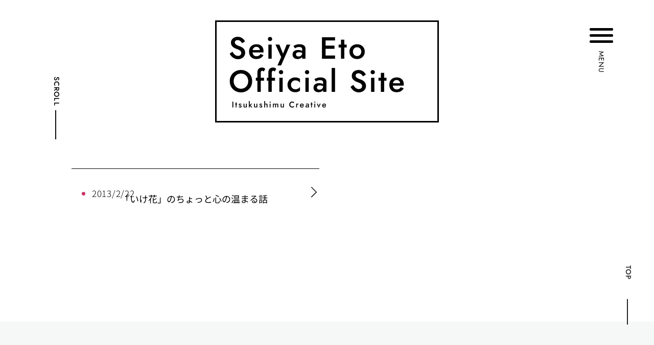

--- FILE ---
content_type: text/css
request_url: https://pocowan.com/wp-content/uploads/elementor/css/post-7367.css?ver=1745913721
body_size: 2564
content:
.elementor-7367 .elementor-element.elementor-element-a8fe3ac{padding:0px 0px 0px 0px;}.elementor-7367 .elementor-element.elementor-element-81b1fdb > .elementor-widget-wrap > .elementor-widget:not(.elementor-widget__width-auto):not(.elementor-widget__width-initial):not(:last-child):not(.elementor-absolute){margin-bottom:0px;}.elementor-widget-text-editor{font-family:var( --e-global-typography-text-font-family ), Sans-serif;font-weight:var( --e-global-typography-text-font-weight );color:var( --e-global-color-text );}.elementor-widget-text-editor.elementor-drop-cap-view-stacked .elementor-drop-cap{background-color:var( --e-global-color-primary );}.elementor-widget-text-editor.elementor-drop-cap-view-framed .elementor-drop-cap, .elementor-widget-text-editor.elementor-drop-cap-view-default .elementor-drop-cap{color:var( --e-global-color-primary );border-color:var( --e-global-color-primary );}body:not(.rtl) .elementor-7367 .elementor-element.elementor-element-7eb8dca{left:0px;}body.rtl .elementor-7367 .elementor-element.elementor-element-7eb8dca{right:0px;}.elementor-7367 .elementor-element.elementor-element-7eb8dca{top:0px;z-index:999;font-family:"Jost", Sans-serif;font-size:14px;font-weight:500;letter-spacing:1.1px;color:#000000;}.elementor-7367 .elementor-element.elementor-element-0e02459:not(.elementor-motion-effects-element-type-background), .elementor-7367 .elementor-element.elementor-element-0e02459 > .elementor-motion-effects-container > .elementor-motion-effects-layer{background-color:#FFFFFF;}.elementor-7367 .elementor-element.elementor-element-0e02459{transition:background 0.3s, border 0.3s, border-radius 0.3s, box-shadow 0.3s;padding:20px 50px 0px 50px;z-index:100;}.elementor-7367 .elementor-element.elementor-element-0e02459 > .elementor-background-overlay{transition:background 0.3s, border-radius 0.3s, opacity 0.3s;}.elementor-bc-flex-widget .elementor-7367 .elementor-element.elementor-element-3763890.elementor-column .elementor-widget-wrap{align-items:center;}.elementor-7367 .elementor-element.elementor-element-3763890.elementor-column.elementor-element[data-element_type="column"] > .elementor-widget-wrap.elementor-element-populated{align-content:center;align-items:center;}.elementor-7367 .elementor-element.elementor-element-3763890.elementor-column > .elementor-widget-wrap{justify-content:space-between;}.elementor-widget-theme-site-logo .widget-image-caption{color:var( --e-global-color-text );font-family:var( --e-global-typography-text-font-family ), Sans-serif;font-weight:var( --e-global-typography-text-font-weight );}.elementor-7367 .elementor-element.elementor-element-8715477{text-align:center;}.elementor-7367 .elementor-element.elementor-element-8715477 img{width:147px;}.elementor-7367 .elementor-element.elementor-element-47c4ffe{width:auto;max-width:auto;}body:not(.rtl) .elementor-7367 .elementor-element.elementor-element-47c4ffe{right:0px;}body.rtl .elementor-7367 .elementor-element.elementor-element-47c4ffe{left:0px;}.ha-offcanvas-content.ha-offcanvas-content-47c4ffe .ha-offcanvas-header{text-align:right;}.ha-offcanvas-content.ha-offcanvas-content-47c4ffe{width:306px;}.ha-offcanvas-content.ha-offcanvas-content-47c4ffe.ha-offcanvas-content-top, .ha-offcanvas-content.ha-offcanvas-content-47c4ffe.ha-offcanvas-content-bottom{width:100%;height:306px;}.ha-offcanvas-content-reveal.ha-offcanvas-content-47c4ffe-open.ha-offcanvas-content-left .ha-offcanvas-container,
                    .ha-offcanvas-content-push.ha-offcanvas-content-47c4ffe-open.ha-offcanvas-content-left .ha-offcanvas-container,
                    .ha-offcanvas-content-slide-along.ha-offcanvas-content-47c4ffe-open.ha-offcanvas-content-left .ha-offcanvas-container{transform:translate3d(306px, 0, 0);}.ha-offcanvas-content-reveal.ha-offcanvas-content-47c4ffe-open.ha-offcanvas-content-right .ha-offcanvas-container,
                    .ha-offcanvas-content-push.ha-offcanvas-content-47c4ffe-open.ha-offcanvas-content-right .ha-offcanvas-container,
                    .ha-offcanvas-content-slide-along.ha-offcanvas-content-47c4ffe-open.ha-offcanvas-content-right .ha-offcanvas-container{transform:translate3d(-306px, 0, 0);}.ha-offcanvas-content-reveal.ha-offcanvas-content-47c4ffe-open.ha-offcanvas-content-top .ha-offcanvas-container,
                    .ha-offcanvas-content-push.ha-offcanvas-content-47c4ffe-open.ha-offcanvas-content-top .ha-offcanvas-container,
                    .ha-offcanvas-content-slide-along.ha-offcanvas-content-47c4ffe-open.ha-offcanvas-content-top .ha-offcanvas-container{transform:translate3d(0, 306px, 0);}.ha-offcanvas-content-reveal.ha-offcanvas-content-47c4ffe-open.ha-offcanvas-content-bottom .ha-offcanvas-container,
                    .ha-offcanvas-content-push.ha-offcanvas-content-47c4ffe-open.ha-offcanvas-content-bottom .ha-offcanvas-container,
                    .ha-offcanvas-content-slide-along.ha-offcanvas-content-47c4ffe-open.ha-offcanvas-content-bottom .ha-offcanvas-container{transform:translate3d(0, -306px, 0);}.ha-offcanvas-content.ha-offcanvas-content-47c4ffe .ha-offcanvas-body{padding:0px 0px 0px 0px;}.elementor-7367 .elementor-element.elementor-element-47c4ffe .ha-offcanvas-toggle-wrap{text-align:left;}.elementor-7367 .elementor-element.elementor-element-47c4ffe .ha-hamburger-box{font-size:12pt;}.ha-offcanvas-content.ha-offcanvas-content-47c4ffe .ha-offcanvas-close-47c4ffe{font-size:35px;}.ha-offcanvas-content.ha-offcanvas-content-47c4ffe .ha-offcanvas-close-47c4ffe .ha-offcanvas-close-bar-close-title{font-family:"Jost", Sans-serif;font-size:12px;font-weight:500;letter-spacing:1.7px;}.ha-offcanvas-content.ha-offcanvas-content-47c4ffe .ha-offcanvas-close-47c4ffe .ha-offcanvas-close-bar-close-title-before{margin-left:25px;}.elementor-7367 .elementor-element.elementor-element-5eac58d:not(.elementor-motion-effects-element-type-background), .elementor-7367 .elementor-element.elementor-element-5eac58d > .elementor-motion-effects-container > .elementor-motion-effects-layer{background-color:#FFFFFF;}.elementor-7367 .elementor-element.elementor-element-5eac58d{transition:background 0.3s, border 0.3s, border-radius 0.3s, box-shadow 0.3s;}.elementor-7367 .elementor-element.elementor-element-5eac58d > .elementor-background-overlay{transition:background 0.3s, border-radius 0.3s, opacity 0.3s;}.elementor-7367 .elementor-element.elementor-element-4c3c290{width:auto;max-width:auto;top:55px;}body:not(.rtl) .elementor-7367 .elementor-element.elementor-element-4c3c290{right:80px;}body.rtl .elementor-7367 .elementor-element.elementor-element-4c3c290{left:80px;}.ha-offcanvas-content.ha-offcanvas-content-4c3c290 .ha-offcanvas-header{text-align:right;}.ha-offcanvas-content.ha-offcanvas-content-4c3c290{width:306px;}.ha-offcanvas-content.ha-offcanvas-content-4c3c290.ha-offcanvas-content-top, .ha-offcanvas-content.ha-offcanvas-content-4c3c290.ha-offcanvas-content-bottom{width:100%;height:306px;}.ha-offcanvas-content-reveal.ha-offcanvas-content-4c3c290-open.ha-offcanvas-content-left .ha-offcanvas-container,
                    .ha-offcanvas-content-push.ha-offcanvas-content-4c3c290-open.ha-offcanvas-content-left .ha-offcanvas-container,
                    .ha-offcanvas-content-slide-along.ha-offcanvas-content-4c3c290-open.ha-offcanvas-content-left .ha-offcanvas-container{transform:translate3d(306px, 0, 0);}.ha-offcanvas-content-reveal.ha-offcanvas-content-4c3c290-open.ha-offcanvas-content-right .ha-offcanvas-container,
                    .ha-offcanvas-content-push.ha-offcanvas-content-4c3c290-open.ha-offcanvas-content-right .ha-offcanvas-container,
                    .ha-offcanvas-content-slide-along.ha-offcanvas-content-4c3c290-open.ha-offcanvas-content-right .ha-offcanvas-container{transform:translate3d(-306px, 0, 0);}.ha-offcanvas-content-reveal.ha-offcanvas-content-4c3c290-open.ha-offcanvas-content-top .ha-offcanvas-container,
                    .ha-offcanvas-content-push.ha-offcanvas-content-4c3c290-open.ha-offcanvas-content-top .ha-offcanvas-container,
                    .ha-offcanvas-content-slide-along.ha-offcanvas-content-4c3c290-open.ha-offcanvas-content-top .ha-offcanvas-container{transform:translate3d(0, 306px, 0);}.ha-offcanvas-content-reveal.ha-offcanvas-content-4c3c290-open.ha-offcanvas-content-bottom .ha-offcanvas-container,
                    .ha-offcanvas-content-push.ha-offcanvas-content-4c3c290-open.ha-offcanvas-content-bottom .ha-offcanvas-container,
                    .ha-offcanvas-content-slide-along.ha-offcanvas-content-4c3c290-open.ha-offcanvas-content-bottom .ha-offcanvas-container{transform:translate3d(0, -306px, 0);}.ha-offcanvas-content.ha-offcanvas-content-4c3c290 .ha-offcanvas-body{padding:0px 0px 0px 0px;}.elementor-7367 .elementor-element.elementor-element-4c3c290 .ha-offcanvas-toggle-wrap{text-align:left;}.elementor-7367 .elementor-element.elementor-element-4c3c290 .ha-hamburger-box{font-size:12pt;}.ha-offcanvas-content.ha-offcanvas-content-4c3c290 .ha-offcanvas-close-4c3c290{font-size:28px;}.ha-offcanvas-content.ha-offcanvas-content-4c3c290 .ha-offcanvas-close-4c3c290 .ha-offcanvas-close-bar-close-title{font-family:"Jost", Sans-serif;font-size:12px;font-weight:500;letter-spacing:1.7px;}.ha-offcanvas-content.ha-offcanvas-content-4c3c290 .ha-offcanvas-close-4c3c290 .ha-offcanvas-close-bar-close-title-before{margin-left:30px;}.elementor-7367 .elementor-element.elementor-element-0c665c6{width:auto;max-width:auto;top:7px;font-family:"Jost", Sans-serif;font-size:14px;font-weight:400;letter-spacing:1px;color:#000000;}body:not(.rtl) .elementor-7367 .elementor-element.elementor-element-0c665c6{right:23px;}body.rtl .elementor-7367 .elementor-element.elementor-element-0c665c6{left:23px;}.elementor-7367 .elementor-element.elementor-element-135732d > .elementor-container{min-height:220px;}.elementor-7367 .elementor-element.elementor-element-135732d{padding:0px 0px 0px 0px;}.elementor-7367 .elementor-element.elementor-element-289f829 > .elementor-widget-wrap > .elementor-widget:not(.elementor-widget__width-auto):not(.elementor-widget__width-initial):not(:last-child):not(.elementor-absolute){margin-bottom:0px;}.elementor-7367 .elementor-element.elementor-element-8f89656{z-index:999;font-family:"Jost", Sans-serif;font-size:14px;font-weight:500;letter-spacing:1.1px;color:#000000;}.elementor-widget-image .widget-image-caption{color:var( --e-global-color-text );font-family:var( --e-global-typography-text-font-family ), Sans-serif;font-weight:var( --e-global-typography-text-font-weight );}.elementor-7367 .elementor-element.elementor-element-8d5d665 > .elementor-widget-container{margin:40px 0px 40px 0px;}.elementor-7367 .elementor-element.elementor-element-8d5d665{text-align:center;}.elementor-7367 .elementor-element.elementor-element-8d5d665 img{width:438px;}.elementor-7367 .elementor-element.elementor-element-9115a92{width:auto;max-width:auto;top:55px;}body:not(.rtl) .elementor-7367 .elementor-element.elementor-element-9115a92{right:80px;}body.rtl .elementor-7367 .elementor-element.elementor-element-9115a92{left:80px;}.ha-offcanvas-content.ha-offcanvas-content-9115a92 .ha-offcanvas-header{text-align:right;}.ha-offcanvas-content.ha-offcanvas-content-9115a92{width:306px;}.ha-offcanvas-content.ha-offcanvas-content-9115a92.ha-offcanvas-content-top, .ha-offcanvas-content.ha-offcanvas-content-9115a92.ha-offcanvas-content-bottom{width:100%;height:306px;}.ha-offcanvas-content-reveal.ha-offcanvas-content-9115a92-open.ha-offcanvas-content-left .ha-offcanvas-container,
                    .ha-offcanvas-content-push.ha-offcanvas-content-9115a92-open.ha-offcanvas-content-left .ha-offcanvas-container,
                    .ha-offcanvas-content-slide-along.ha-offcanvas-content-9115a92-open.ha-offcanvas-content-left .ha-offcanvas-container{transform:translate3d(306px, 0, 0);}.ha-offcanvas-content-reveal.ha-offcanvas-content-9115a92-open.ha-offcanvas-content-right .ha-offcanvas-container,
                    .ha-offcanvas-content-push.ha-offcanvas-content-9115a92-open.ha-offcanvas-content-right .ha-offcanvas-container,
                    .ha-offcanvas-content-slide-along.ha-offcanvas-content-9115a92-open.ha-offcanvas-content-right .ha-offcanvas-container{transform:translate3d(-306px, 0, 0);}.ha-offcanvas-content-reveal.ha-offcanvas-content-9115a92-open.ha-offcanvas-content-top .ha-offcanvas-container,
                    .ha-offcanvas-content-push.ha-offcanvas-content-9115a92-open.ha-offcanvas-content-top .ha-offcanvas-container,
                    .ha-offcanvas-content-slide-along.ha-offcanvas-content-9115a92-open.ha-offcanvas-content-top .ha-offcanvas-container{transform:translate3d(0, 306px, 0);}.ha-offcanvas-content-reveal.ha-offcanvas-content-9115a92-open.ha-offcanvas-content-bottom .ha-offcanvas-container,
                    .ha-offcanvas-content-push.ha-offcanvas-content-9115a92-open.ha-offcanvas-content-bottom .ha-offcanvas-container,
                    .ha-offcanvas-content-slide-along.ha-offcanvas-content-9115a92-open.ha-offcanvas-content-bottom .ha-offcanvas-container{transform:translate3d(0, -306px, 0);}.ha-offcanvas-content.ha-offcanvas-content-9115a92 .ha-offcanvas-body{padding:0px 0px 0px 0px;}.elementor-7367 .elementor-element.elementor-element-9115a92 .ha-offcanvas-toggle-wrap{text-align:left;}.elementor-7367 .elementor-element.elementor-element-9115a92 .ha-hamburger-box{font-size:12pt;}.ha-offcanvas-content.ha-offcanvas-content-9115a92 .ha-offcanvas-close-9115a92{font-size:28px;}.ha-offcanvas-content.ha-offcanvas-content-9115a92 .ha-offcanvas-close-9115a92 .ha-offcanvas-close-bar-close-title{font-family:"Jost", Sans-serif;font-size:12px;font-weight:500;letter-spacing:1.7px;}.ha-offcanvas-content.ha-offcanvas-content-9115a92 .ha-offcanvas-close-9115a92 .ha-offcanvas-close-bar-close-title-before{margin-left:30px;}.elementor-7367 .elementor-element.elementor-element-fb0f51c{width:auto;max-width:auto;top:100px;font-family:"Jost", Sans-serif;font-size:14px;font-weight:400;letter-spacing:1px;color:#000000;}body:not(.rtl) .elementor-7367 .elementor-element.elementor-element-fb0f51c{right:93px;}body.rtl .elementor-7367 .elementor-element.elementor-element-fb0f51c{left:93px;}@media(max-width:1024px){.elementor-7367 .elementor-element.elementor-element-8d5d665 img{width:330px;}}@media(max-width:767px){.elementor-7367 .elementor-element.elementor-element-a8fe3ac{margin-top:0px;margin-bottom:0px;}.elementor-7367 .elementor-element.elementor-element-8715477 img{width:157px;}.elementor-7367 .elementor-element.elementor-element-4affe2c > .elementor-widget-container{margin:30px 0px 10px 0px;}.elementor-7367 .elementor-element.elementor-element-4affe2c{text-align:center;}.elementor-7367 .elementor-element.elementor-element-4affe2c img{width:157px;}body:not(.rtl) .elementor-7367 .elementor-element.elementor-element-4c3c290{right:10px;}body.rtl .elementor-7367 .elementor-element.elementor-element-4c3c290{left:10px;}.elementor-7367 .elementor-element.elementor-element-4c3c290{top:20px;}.ha-offcanvas-content.ha-offcanvas-content-4c3c290 .ha-offcanvas-close-4c3c290 .ha-offcanvas-close-bar-close-title-before{margin-left:0px;}body:not(.rtl) .elementor-7367 .elementor-element.elementor-element-0c665c6{right:18px;}body.rtl .elementor-7367 .elementor-element.elementor-element-0c665c6{left:18px;}.elementor-7367 .elementor-element.elementor-element-0c665c6{top:60px;z-index:999;}.elementor-7367 .elementor-element.elementor-element-8d5d665 > .elementor-widget-container{margin:15px 0px 0px 0px;}.elementor-7367 .elementor-element.elementor-element-8d5d665{text-align:center;}.elementor-7367 .elementor-element.elementor-element-8d5d665 img{width:207px;}}/* Start custom CSS for text-editor, class: .elementor-element-7eb8dca *//*====== 9-1-1 縦線が動いてスクロールを促す =======*/

/*スクロールダウン全体の場所*/
@media(max-width:750px){
.scrolldown1{
    /*描画位置※位置は適宜調整してください*/
	position:absolute;
	top:120px;
	left:15px;
    /*全体の高さ*/
	height:50px;
	writing-mode: vertical-rl;
}

/*Scrollテキストの描写*/
.scrolldown1 span{
    /*描画位置*/
	position: absolute;
	left:0px;
	top: 0px;
    /*テキストの形状*/
	font-size: 1rem;
	letter-spacing: 0.05em;
}
/* 線の描写 */
.scrolldown1::after{
	content: "";
    /*描画位置*/
	position: absolute;
	left:8px;
    /*線の形状*/
	width: 2px;
	height: 50px;
	background: #000;
    /*線の動2秒かけて動く。永遠にループ*/
	animation: pathmove 2s ease-in-out infinite;
	opacity:0;
}
}
/*高さ・位置・透過が変化して線が上から下に動く*/
@keyframes pathmove{
	0%{
		height:0px;
		top:60px;
		opacity: 0;
	}
	30%{
		height:60px;
		opacity: 1;
	}
	100%{
		height:50px;
		top:100px;
		opacity: 0;
	}
}/* End custom CSS */
/* Start custom CSS for ha-off-canvas, class: .elementor-element-47c4ffe */.ha-offcanvas-close-bar-close-title {
    writing-mode: vertical-rl;
    position: relative;
    top: 70px;
    right: 50px;
}

.ha-hamburger-inner, .ha-hamburger-inner::after, .ha-hamburger-inner::before {
    height: 0.15em;
}

.ha-offcanvas-body {
    margin-top: -50px;
}

@media(max-width:750px){
.ha-offcanvas-close-bar-close-title {
    writing-mode: vertical-rl;
    position: relative;
    top: 50px;
    right: 20px;
}
.ha-offcanvas-content .ha-offcanvas-close {
    right:-20px;
}
}/* End custom CSS */
/* Start custom CSS for ha-off-canvas, class: .elementor-element-4c3c290 */.ha-offcanvas-close-bar-close-title {
    writing-mode: vertical-rl;
    position: relative;
    top: 70px;
    right: 50px;
}

.ha-hamburger-inner, .ha-hamburger-inner::after, .ha-hamburger-inner::before {
    height: 0.15em;
}

.ha-offcanvas-body {
    margin-top: -50px;
}

@media(max-width:750px){
.ha-offcanvas-close-bar-close-title {
    writing-mode: vertical-rl;
    position: relative;
    top: 50px;
    right: 20px;
}
.ha-offcanvas-content .ha-offcanvas-close {
    right:-20px;
}
}/* End custom CSS */
/* Start custom CSS for text-editor, class: .elementor-element-0c665c6 */.vertical-writing{
writing-mode: vertical-lr;
-ms-writing-mode: tb-lr;
-webkit-writing-mode: vertical-lr;
}/* End custom CSS */
/* Start custom CSS for text-editor, class: .elementor-element-8f89656 *//*====== 9-1-1 縦線が動いてスクロールを促す =======*/

/*スクロールダウン全体の場所*/
@media(min-width:750px){
.scrolldown1{
    /*描画位置※位置は適宜調整してください*/
	position:absolute;
	top:150px;
	left:100px;
    /*全体の高さ*/
	height:50px;
	writing-mode: vertical-rl;
}

/*Scrollテキストの描写*/
.scrolldown1 span{
    /*描画位置*/
	position: absolute;
	left:0px;
	top: 0px;
    /*テキストの形状*/
	font-size: 1rem;
	letter-spacing: 0.05em;
}
/* 線の描写 */
.scrolldown1::after{
	content: "";
    /*描画位置*/
	position: absolute;
	left:8px;
    /*線の形状*/
	width: 2px;
	height: 50px;
	background: #000;
    /*線の動2秒かけて動く。永遠にループ*/
	animation: pathmove 2s ease-in-out infinite;
	opacity:0;
}
}
/*高さ・位置・透過が変化して線が上から下に動く*/
@keyframes pathmove{
	0%{
		height:0px;
		top:60px;
		opacity: 0;
	}
	30%{
		height:60px;
		opacity: 1;
	}
	100%{
		height:50px;
		top:100px;
		opacity: 0;
	}
}/* End custom CSS */
/* Start custom CSS for ha-off-canvas, class: .elementor-element-9115a92 */.ha-offcanvas-close-bar-close-title {
    writing-mode: vertical-rl;
    position: relative;
    top: 70px;
    right: 50px;
}

.ha-hamburger-inner, .ha-hamburger-inner::after, .ha-hamburger-inner::before {
    height: 0.15em;
}

.ha-offcanvas-body {
    margin-top: -50px;
}

@media(max-width:750px){
.ha-offcanvas-close-bar-close-title {
    writing-mode: vertical-rl;
    position: relative;
    top: 50px;
    right: 20px;
}
.ha-offcanvas-content .ha-offcanvas-close {
    right:-20px;
}
}/* End custom CSS */
/* Start custom CSS for text-editor, class: .elementor-element-fb0f51c */.vertical-writing{
writing-mode: vertical-lr;
-ms-writing-mode: tb-lr;
-webkit-writing-mode: vertical-lr;
}/* End custom CSS */

--- FILE ---
content_type: text/css
request_url: https://pocowan.com/wp-content/uploads/elementor/css/post-7241.css?ver=1745913721
body_size: 2375
content:
.elementor-7241 .elementor-element.elementor-element-67b5278f:not(.elementor-motion-effects-element-type-background), .elementor-7241 .elementor-element.elementor-element-67b5278f > .elementor-motion-effects-container > .elementor-motion-effects-layer{background-color:#F6F7F7;}.elementor-7241 .elementor-element.elementor-element-67b5278f > .elementor-container{max-width:1200px;}.elementor-7241 .elementor-element.elementor-element-67b5278f{transition:background 0.3s, border 0.3s, border-radius 0.3s, box-shadow 0.3s;margin-top:0px;margin-bottom:0px;padding:120px 0px 90px 0px;}.elementor-7241 .elementor-element.elementor-element-67b5278f > .elementor-background-overlay{transition:background 0.3s, border-radius 0.3s, opacity 0.3s;}.elementor-7241 .elementor-element.elementor-element-390fbf9b > .elementor-widget-wrap > .elementor-widget:not(.elementor-widget__width-auto):not(.elementor-widget__width-initial):not(:last-child):not(.elementor-absolute){margin-bottom:0px;}.elementor-7241 .elementor-element.elementor-element-3a54974f:not(.elementor-motion-effects-element-type-background), .elementor-7241 .elementor-element.elementor-element-3a54974f > .elementor-motion-effects-container > .elementor-motion-effects-layer{background-color:#F9E1EA;background-image:url("https://pocowan.com/wp-content/uploads/bg2.png");background-position:center center;}.elementor-7241 .elementor-element.elementor-element-3a54974f{transition:background 0.3s, border 0.3s, border-radius 0.3s, box-shadow 0.3s;}.elementor-7241 .elementor-element.elementor-element-3a54974f > .elementor-background-overlay{transition:background 0.3s, border-radius 0.3s, opacity 0.3s;}.elementor-7241 .elementor-element.elementor-element-260a4761 > .elementor-widget-wrap > .elementor-widget:not(.elementor-widget__width-auto):not(.elementor-widget__width-initial):not(:last-child):not(.elementor-absolute){margin-bottom:0px;}.elementor-widget-heading .elementor-heading-title{font-family:var( --e-global-typography-primary-font-family ), Sans-serif;font-weight:var( --e-global-typography-primary-font-weight );color:var( --e-global-color-primary );}.elementor-7241 .elementor-element.elementor-element-616dfbd0 > .elementor-widget-container{margin:-41px 0px 45px 0px;}.elementor-7241 .elementor-element.elementor-element-616dfbd0{z-index:100;text-align:center;}.elementor-7241 .elementor-element.elementor-element-616dfbd0 .elementor-heading-title{font-family:"Jost", Sans-serif;font-size:80px;font-weight:500;letter-spacing:15px;color:#000000;}.elementor-widget-text-editor{font-family:var( --e-global-typography-text-font-family ), Sans-serif;font-weight:var( --e-global-typography-text-font-weight );color:var( --e-global-color-text );}.elementor-widget-text-editor.elementor-drop-cap-view-stacked .elementor-drop-cap{background-color:var( --e-global-color-primary );}.elementor-widget-text-editor.elementor-drop-cap-view-framed .elementor-drop-cap, .elementor-widget-text-editor.elementor-drop-cap-view-default .elementor-drop-cap{color:var( --e-global-color-primary );border-color:var( --e-global-color-primary );}.elementor-7241 .elementor-element.elementor-element-69964038{text-align:center;font-family:"Noto Sans JP", Sans-serif;font-size:20px;font-weight:400;line-height:38px;letter-spacing:4.9px;color:#000000;}.elementor-widget-button .elementor-button{background-color:var( --e-global-color-accent );font-family:var( --e-global-typography-accent-font-family ), Sans-serif;font-weight:var( --e-global-typography-accent-font-weight );}.elementor-7241 .elementor-element.elementor-element-2d6327b6 .elementor-button{background-color:#000000;font-family:"Jost", Sans-serif;font-size:24px;font-weight:500;letter-spacing:2.7px;fill:#FFFFFF;color:#FFFFFF;border-radius:0px 0px 0px 0px;padding:20px 40px 20px 40px;}.elementor-7241 .elementor-element.elementor-element-2d6327b6 .elementor-button:hover, .elementor-7241 .elementor-element.elementor-element-2d6327b6 .elementor-button:focus{background-color:#5D5D5D;color:#FFFFFF;}.elementor-7241 .elementor-element.elementor-element-2d6327b6 > .elementor-widget-container{margin:50px 0px 0px 0px;}.elementor-7241 .elementor-element.elementor-element-2d6327b6 .elementor-button:hover svg, .elementor-7241 .elementor-element.elementor-element-2d6327b6 .elementor-button:focus svg{fill:#FFFFFF;}.elementor-7241 .elementor-element.elementor-element-6f64fd2a{--spacer-size:100px;}.elementor-7241 .elementor-element.elementor-element-461e49f4 > .elementor-container{max-width:1200px;}.elementor-7241 .elementor-element.elementor-element-461e49f4{padding:100px 0px 20px 0px;}.elementor-7241 .elementor-element.elementor-element-28360648 > .elementor-widget-wrap > .elementor-widget:not(.elementor-widget__width-auto):not(.elementor-widget__width-initial):not(:last-child):not(.elementor-absolute){margin-bottom:0px;}.elementor-widget-theme-site-logo .widget-image-caption{color:var( --e-global-color-text );font-family:var( --e-global-typography-text-font-family ), Sans-serif;font-weight:var( --e-global-typography-text-font-weight );}.elementor-7241 .elementor-element.elementor-element-54913c1 > .elementor-widget-container{margin:0px 0px 0px 60px;}.elementor-7241 .elementor-element.elementor-element-54913c1{text-align:left;}.elementor-7241 .elementor-element.elementor-element-54913c1 img{width:200px;}.elementor-widget-nav-menu .elementor-nav-menu .elementor-item{font-family:var( --e-global-typography-primary-font-family ), Sans-serif;font-weight:var( --e-global-typography-primary-font-weight );}.elementor-widget-nav-menu .elementor-nav-menu--main .elementor-item{color:var( --e-global-color-text );fill:var( --e-global-color-text );}.elementor-widget-nav-menu .elementor-nav-menu--main .elementor-item:hover,
					.elementor-widget-nav-menu .elementor-nav-menu--main .elementor-item.elementor-item-active,
					.elementor-widget-nav-menu .elementor-nav-menu--main .elementor-item.highlighted,
					.elementor-widget-nav-menu .elementor-nav-menu--main .elementor-item:focus{color:var( --e-global-color-accent );fill:var( --e-global-color-accent );}.elementor-widget-nav-menu .elementor-nav-menu--main:not(.e--pointer-framed) .elementor-item:before,
					.elementor-widget-nav-menu .elementor-nav-menu--main:not(.e--pointer-framed) .elementor-item:after{background-color:var( --e-global-color-accent );}.elementor-widget-nav-menu .e--pointer-framed .elementor-item:before,
					.elementor-widget-nav-menu .e--pointer-framed .elementor-item:after{border-color:var( --e-global-color-accent );}.elementor-widget-nav-menu{--e-nav-menu-divider-color:var( --e-global-color-text );}.elementor-widget-nav-menu .elementor-nav-menu--dropdown .elementor-item, .elementor-widget-nav-menu .elementor-nav-menu--dropdown  .elementor-sub-item{font-family:var( --e-global-typography-accent-font-family ), Sans-serif;font-weight:var( --e-global-typography-accent-font-weight );}.elementor-7241 .elementor-element.elementor-element-1d7c198b{width:auto;max-width:auto;}.elementor-7241 .elementor-element.elementor-element-1d7c198b > .elementor-widget-container{margin:20px 0px 0px 0px;}.elementor-7241 .elementor-element.elementor-element-1d7c198b .elementor-nav-menu .elementor-item{font-family:"Jost", Sans-serif;font-size:22px;font-weight:700;line-height:34px;letter-spacing:4px;}.elementor-7241 .elementor-element.elementor-element-1d7c198b .elementor-nav-menu--main .elementor-item{color:#000000;fill:#000000;padding-top:8px;padding-bottom:8px;}.elementor-7241 .elementor-element.elementor-element-1d7c198b .elementor-nav-menu--main .elementor-item:hover,
					.elementor-7241 .elementor-element.elementor-element-1d7c198b .elementor-nav-menu--main .elementor-item.elementor-item-active,
					.elementor-7241 .elementor-element.elementor-element-1d7c198b .elementor-nav-menu--main .elementor-item.highlighted,
					.elementor-7241 .elementor-element.elementor-element-1d7c198b .elementor-nav-menu--main .elementor-item:focus{color:#A5A5A5;fill:#A5A5A5;}.elementor-7241 .elementor-element.elementor-element-59e625c5{width:auto;max-width:auto;}.elementor-7241 .elementor-element.elementor-element-59e625c5 > .elementor-widget-container{margin:20px 0px 0px 50px;}.elementor-7241 .elementor-element.elementor-element-59e625c5 .elementor-nav-menu .elementor-item{font-family:"Jost", Sans-serif;font-size:22px;font-weight:700;line-height:34px;letter-spacing:4px;}.elementor-7241 .elementor-element.elementor-element-59e625c5 .elementor-nav-menu--main .elementor-item{color:#000000;fill:#000000;padding-top:8px;padding-bottom:8px;}.elementor-7241 .elementor-element.elementor-element-59e625c5 .elementor-nav-menu--main .elementor-item:hover,
					.elementor-7241 .elementor-element.elementor-element-59e625c5 .elementor-nav-menu--main .elementor-item.elementor-item-active,
					.elementor-7241 .elementor-element.elementor-element-59e625c5 .elementor-nav-menu--main .elementor-item.highlighted,
					.elementor-7241 .elementor-element.elementor-element-59e625c5 .elementor-nav-menu--main .elementor-item:focus{color:#A5A5A5;fill:#A5A5A5;}.elementor-7241 .elementor-element.elementor-element-1e3487b3 > .elementor-widget-container{margin:0px 0px 0px 0px;padding:0px 0px 0px 0px;}body:not(.rtl) .elementor-7241 .elementor-element.elementor-element-1e3487b3{left:0px;}body.rtl .elementor-7241 .elementor-element.elementor-element-1e3487b3{right:0px;}.elementor-7241 .elementor-element.elementor-element-1e3487b3{bottom:0px;text-align:right;font-family:"Jost", Sans-serif;font-size:17px;font-weight:600;letter-spacing:1.2px;color:#000000;}.elementor-7241 .elementor-element.elementor-element-21e5981a{font-family:"Jost", Sans-serif;font-size:14px;font-weight:500;letter-spacing:1.1px;color:#000000;}@media(min-width:768px){.elementor-7241 .elementor-element.elementor-element-28360648{width:30%;}.elementor-7241 .elementor-element.elementor-element-1424e9db{width:70%;}}@media(max-width:767px){.elementor-7241 .elementor-element.elementor-element-67b5278f{padding:47px 20px 50px 20px;}.elementor-7241 .elementor-element.elementor-element-3a54974f:not(.elementor-motion-effects-element-type-background), .elementor-7241 .elementor-element.elementor-element-3a54974f > .elementor-motion-effects-container > .elementor-motion-effects-layer{background-size:cover;}.elementor-7241 .elementor-element.elementor-element-260a4761 > .elementor-element-populated{margin:0px 0px 0px 0px;--e-column-margin-right:0px;--e-column-margin-left:0px;}.elementor-7241 .elementor-element.elementor-element-616dfbd0 > .elementor-widget-container{margin:-21px 0px 22px 0px;}.elementor-7241 .elementor-element.elementor-element-616dfbd0 .elementor-heading-title{font-size:40px;letter-spacing:6.5px;}.elementor-7241 .elementor-element.elementor-element-69964038{font-size:11px;line-height:2.2em;letter-spacing:0.9px;}.elementor-7241 .elementor-element.elementor-element-2d6327b6 > .elementor-widget-container{margin:30px 0px 0px 0px;}.elementor-7241 .elementor-element.elementor-element-2d6327b6 .elementor-button{font-size:16px;}.elementor-7241 .elementor-element.elementor-element-6f64fd2a{--spacer-size:37px;}.elementor-7241 .elementor-element.elementor-element-461e49f4{margin-top:50px;margin-bottom:0px;padding:0px 0px 0px 0px;}.elementor-7241 .elementor-element.elementor-element-28360648 > .elementor-element-populated{padding:0px 0px 0px 0px;}.elementor-7241 .elementor-element.elementor-element-54913c1 > .elementor-widget-container{margin:0px 0px 20px 30px;}.elementor-7241 .elementor-element.elementor-element-54913c1 img{width:92px;}.elementor-7241 .elementor-element.elementor-element-1424e9db{width:100%;}.elementor-7241 .elementor-element.elementor-element-1424e9db > .elementor-element-populated{padding:0px 0px 0px 16px;}.elementor-7241 .elementor-element.elementor-element-1d7c198b > .elementor-widget-container{margin:0px 0px 0px 0px;}.elementor-7241 .elementor-element.elementor-element-1d7c198b .elementor-nav-menu .elementor-item{font-size:17px;line-height:1.4em;letter-spacing:2.6px;}.elementor-7241 .elementor-element.elementor-element-59e625c5 > .elementor-widget-container{margin:0px 0px 40px 0px;}.elementor-7241 .elementor-element.elementor-element-59e625c5 .elementor-nav-menu .elementor-item{font-size:17px;line-height:1.4em;letter-spacing:2.6px;}.elementor-7241 .elementor-element.elementor-element-1e3487b3 > .elementor-widget-container{margin:12px 9px 20px 0px;}.elementor-7241 .elementor-element.elementor-element-1e3487b3{font-size:12px;}}/* Start custom CSS for text-editor, class: .elementor-element-21e5981a *//*====== 9-1-1 縦線が動いてスクロールを促す =======*/

/*スクロールダウン全体の場所*/
.scrolldown2{
    /*描画位置※位置は適宜調整してください*/
	position:absolute;
	color: #000;
	top:-200px;
	right:0px;
	bottom:50px;
    /*全体の高さ*/
	height:50px;
	writing-mode: vertical-rl;
}

/*Scrollテキストの描写*/
.scrolldown2 span{
    /*描画位置*/
	position: absolute;
	right: 0px;
	top: 0px;
    /*テキストの形状*/
	color: #000;
	font-size: 1rem;
	letter-spacing: 0.05em;
}

/* 線の描写 */
.scrolldown2::after{
	content: "";
    /*描画位置*/
	position: absolute;
	left:8px;
    /*線の形状*/
	width: 2px;
	height: 50px;
	background: #000;
    /*線の動2秒かけて動く。永遠にループ*/
	animation: pathmove2 2s ease-in-out infinite;
	opacity:0;
}

/*高さ・位置・透過が変化して線が上から下に動く*/
@keyframes pathmove2{
	0%{
		height:50px;
		top:70px;
		opacity: 1;
	}
	30%{
		height:50px;
		opacity: 1;
	}
	100%{
		height:0px;
		top:40px;
		opacity: 0;
	}
}/* End custom CSS */

--- FILE ---
content_type: text/css
request_url: https://pocowan.com/wp-content/uploads/elementor/css/post-8072.css?ver=1745914559
body_size: 613
content:
.elementor-8072 .elementor-element.elementor-element-3b4ff1c{--display:flex;--gap:0px 0px;--row-gap:0px;--column-gap:0px;--margin-top:50px;--margin-bottom:100px;--margin-left:0px;--margin-right:0px;--padding-top:0px;--padding-bottom:0px;--padding-left:0px;--padding-right:0px;}.elementor-widget-archive-posts .elementor-button{background-color:var( --e-global-color-accent );font-family:var( --e-global-typography-accent-font-family ), Sans-serif;font-weight:var( --e-global-typography-accent-font-weight );}.elementor-widget-archive-posts .elementor-post__title, .elementor-widget-archive-posts .elementor-post__title a{color:var( --e-global-color-secondary );font-family:var( --e-global-typography-primary-font-family ), Sans-serif;font-weight:var( --e-global-typography-primary-font-weight );}.elementor-widget-archive-posts .elementor-post__meta-data{font-family:var( --e-global-typography-secondary-font-family ), Sans-serif;font-weight:var( --e-global-typography-secondary-font-weight );}.elementor-widget-archive-posts .elementor-post__excerpt p{font-family:var( --e-global-typography-text-font-family ), Sans-serif;font-weight:var( --e-global-typography-text-font-weight );}.elementor-widget-archive-posts .elementor-post__read-more{color:var( --e-global-color-accent );}.elementor-widget-archive-posts a.elementor-post__read-more{font-family:var( --e-global-typography-accent-font-family ), Sans-serif;font-weight:var( --e-global-typography-accent-font-weight );}.elementor-widget-archive-posts .elementor-post__card .elementor-post__badge{background-color:var( --e-global-color-accent );font-family:var( --e-global-typography-accent-font-family ), Sans-serif;font-weight:var( --e-global-typography-accent-font-weight );}.elementor-widget-archive-posts .elementor-pagination{font-family:var( --e-global-typography-secondary-font-family ), Sans-serif;font-weight:var( --e-global-typography-secondary-font-weight );}.elementor-widget-archive-posts .ecs-load-more-button .elementor-button{font-family:var( --e-global-typography-accent-font-family ), Sans-serif;font-weight:var( --e-global-typography-accent-font-weight );background-color:var( --e-global-color-accent );}.elementor-widget-archive-posts .e-load-more-message{font-family:var( --e-global-typography-secondary-font-family ), Sans-serif;font-weight:var( --e-global-typography-secondary-font-weight );}.elementor-widget-archive-posts .elementor-posts-nothing-found{color:var( --e-global-color-text );font-family:var( --e-global-typography-text-font-family ), Sans-serif;font-weight:var( --e-global-typography-text-font-weight );}.elementor-8072 .elementor-element.elementor-element-0d170ed{--grid-row-gap:0px;--grid-column-gap:30px;}.elementor-8072 .elementor-element.elementor-element-0d170ed > .elementor-widget-container{border-style:none;}.elementor-8072 .elementor-element.elementor-element-0d170ed .elementor-pagination{text-align:center;margin-top:19px;}.elementor-8072 .elementor-element.elementor-element-0d170ed .elementor-pagination .page-numbers:not(.dots){color:#868686;}.elementor-8072 .elementor-element.elementor-element-0d170ed .elementor-pagination a.page-numbers:hover{color:#000000;}.elementor-8072 .elementor-element.elementor-element-0d170ed .elementor-pagination .page-numbers.current{color:#000000;}body:not(.rtl) .elementor-8072 .elementor-element.elementor-element-0d170ed .elementor-pagination .page-numbers:not(:first-child){margin-left:calc( 18px/2 );}body:not(.rtl) .elementor-8072 .elementor-element.elementor-element-0d170ed .elementor-pagination .page-numbers:not(:last-child){margin-right:calc( 18px/2 );}body.rtl .elementor-8072 .elementor-element.elementor-element-0d170ed .elementor-pagination .page-numbers:not(:first-child){margin-right:calc( 18px/2 );}body.rtl .elementor-8072 .elementor-element.elementor-element-0d170ed .elementor-pagination .page-numbers:not(:last-child){margin-left:calc( 18px/2 );}@media(max-width:1024px){.elementor-8072 .elementor-element.elementor-element-3b4ff1c{--padding-top:0px;--padding-bottom:0px;--padding-left:30px;--padding-right:30px;}}@media(min-width:768px){.elementor-8072 .elementor-element.elementor-element-3b4ff1c{--content-width:1000px;}}

--- FILE ---
content_type: text/css
request_url: https://pocowan.com/wp-content/uploads/elementor/css/post-8025.css?ver=1696425409
body_size: 977
content:
.elementor-8025 .elementor-element.elementor-element-5564e6b{--display:flex;--gap:0px 0px;--row-gap:0px;--column-gap:0px;--flex-wrap:wrap;--padding-top:0px;--padding-bottom:0px;--padding-left:0px;--padding-right:0px;}.elementor-8025 .elementor-element.elementor-element-843349a{--display:flex;--min-height:200px;--flex-direction:row;--container-widget-width:calc( ( 1 - var( --container-widget-flex-grow ) ) * 100% );--container-widget-height:100%;--container-widget-flex-grow:1;--container-widget-align-self:stretch;--flex-wrap-mobile:wrap;--align-items:center;--gap:0px 0px;--row-gap:0px;--column-gap:0px;border-style:solid;--border-style:solid;border-width:1px 0px 0px 0px;--border-top-width:1px;--border-right-width:0px;--border-bottom-width:0px;--border-left-width:0px;border-color:#000000;--border-color:#000000;--padding-top:35px;--padding-bottom:35px;--padding-left:0px;--padding-right:0px;}.elementor-8025 .elementor-element.elementor-element-1e321de{--display:flex;--flex-direction:row;--container-widget-width:initial;--container-widget-height:100%;--container-widget-flex-grow:1;--container-widget-align-self:stretch;--flex-wrap-mobile:wrap;--gap:0px 0px;--row-gap:0px;--column-gap:0px;--flex-wrap:wrap;--padding-top:0px;--padding-bottom:0px;--padding-left:0px;--padding-right:0px;}.elementor-widget-post-info .elementor-icon-list-item:not(:last-child):after{border-color:var( --e-global-color-text );}.elementor-widget-post-info .elementor-icon-list-icon i{color:var( --e-global-color-primary );}.elementor-widget-post-info .elementor-icon-list-icon svg{fill:var( --e-global-color-primary );}.elementor-widget-post-info .elementor-icon-list-text, .elementor-widget-post-info .elementor-icon-list-text a{color:var( --e-global-color-secondary );}.elementor-widget-post-info .elementor-icon-list-item{font-family:var( --e-global-typography-text-font-family ), Sans-serif;font-weight:var( --e-global-typography-text-font-weight );}.elementor-8025 .elementor-element.elementor-element-8f23091 .elementor-icon-list-icon{width:14px;}.elementor-8025 .elementor-element.elementor-element-8f23091 .elementor-icon-list-icon i{font-size:14px;}.elementor-8025 .elementor-element.elementor-element-8f23091 .elementor-icon-list-icon svg{--e-icon-list-icon-size:14px;}.elementor-8025 .elementor-element.elementor-element-8f23091 .elementor-icon-list-text, .elementor-8025 .elementor-element.elementor-element-8f23091 .elementor-icon-list-text a{color:#000000;}.elementor-8025 .elementor-element.elementor-element-8f23091 .elementor-icon-list-item{font-family:"Noto Sans JP", Sans-serif;font-size:17px;font-weight:300;letter-spacing:0.7px;}.elementor-8025 .elementor-element.elementor-element-e2d331e > .elementor-widget-container{margin:0px 0px 0px 30px;}.elementor-8025 .elementor-element.elementor-element-e2d331e .elementor-icon-list-icon{width:14px;}.elementor-8025 .elementor-element.elementor-element-e2d331e .elementor-icon-list-icon i{font-size:14px;}.elementor-8025 .elementor-element.elementor-element-e2d331e .elementor-icon-list-icon svg{--e-icon-list-icon-size:14px;}.elementor-8025 .elementor-element.elementor-element-e2d331e .elementor-icon-list-text, .elementor-8025 .elementor-element.elementor-element-e2d331e .elementor-icon-list-text a{color:#000000;}.elementor-8025 .elementor-element.elementor-element-e2d331e .elementor-icon-list-item{font-family:"Noto Sans JP", Sans-serif;font-size:17px;font-weight:600;letter-spacing:0.7px;}.elementor-widget-theme-post-title .elementor-heading-title{font-family:var( --e-global-typography-primary-font-family ), Sans-serif;font-weight:var( --e-global-typography-primary-font-weight );color:var( --e-global-color-primary );}.elementor-8025 .elementor-element.elementor-element-6c417f0{width:100%;max-width:100%;}.elementor-8025 .elementor-element.elementor-element-6c417f0 > .elementor-widget-container{margin:10px 0px 0px 0px;}.elementor-8025 .elementor-element.elementor-element-6c417f0 .elementor-heading-title{font-family:"Noto Sans JP", Sans-serif;font-size:18px;font-weight:400;line-height:26px;color:#000000;}.elementor-8025 .elementor-element.elementor-element-b4b9926{--display:flex;--justify-content:center;--padding-top:0px;--padding-bottom:0px;--padding-left:0px;--padding-right:0px;}.elementor-widget-icon.elementor-view-stacked .elementor-icon{background-color:var( --e-global-color-primary );}.elementor-widget-icon.elementor-view-framed .elementor-icon, .elementor-widget-icon.elementor-view-default .elementor-icon{color:var( --e-global-color-primary );border-color:var( --e-global-color-primary );}.elementor-widget-icon.elementor-view-framed .elementor-icon, .elementor-widget-icon.elementor-view-default .elementor-icon svg{fill:var( --e-global-color-primary );}.elementor-8025 .elementor-element.elementor-element-6440ce1 .elementor-icon-wrapper{text-align:right;}.elementor-8025 .elementor-element.elementor-element-6440ce1.elementor-view-stacked .elementor-icon{background-color:#000000;}.elementor-8025 .elementor-element.elementor-element-6440ce1.elementor-view-framed .elementor-icon, .elementor-8025 .elementor-element.elementor-element-6440ce1.elementor-view-default .elementor-icon{color:#000000;border-color:#000000;}.elementor-8025 .elementor-element.elementor-element-6440ce1.elementor-view-framed .elementor-icon, .elementor-8025 .elementor-element.elementor-element-6440ce1.elementor-view-default .elementor-icon svg{fill:#000000;}.elementor-8025 .elementor-element.elementor-element-6440ce1 .elementor-icon{font-size:21px;}.elementor-8025 .elementor-element.elementor-element-6440ce1 .elementor-icon svg{height:21px;}@media(max-width:1024px){.elementor-8025 .elementor-element.elementor-element-843349a{--padding-top:25px;--padding-bottom:25px;--padding-left:0px;--padding-right:0px;}}@media(min-width:768px){.elementor-8025 .elementor-element.elementor-element-5564e6b{--width:100%;}.elementor-8025 .elementor-element.elementor-element-1e321de{--width:90%;}.elementor-8025 .elementor-element.elementor-element-b4b9926{--width:10%;}}@media(max-width:767px){.elementor-8025 .elementor-element.elementor-element-843349a{--min-height:0px;--padding-top:20px;--padding-bottom:20px;--padding-left:0px;--padding-right:0px;}.elementor-8025 .elementor-element.elementor-element-1e321de{--width:90%;}.elementor-8025 .elementor-element.elementor-element-8f23091 .elementor-icon-list-item{font-size:15px;}.elementor-8025 .elementor-element.elementor-element-e2d331e .elementor-icon-list-item{font-size:15px;}.elementor-8025 .elementor-element.elementor-element-6c417f0 .elementor-heading-title{font-size:17px;line-height:24px;}.elementor-8025 .elementor-element.elementor-element-b4b9926{--width:10%;}}

--- FILE ---
content_type: text/css
request_url: https://pocowan.com/wp-content/uploads/elementor/css/post-7562.css?ver=1745944264
body_size: 793
content:
.elementor-7562 .elementor-element.elementor-element-bf8b00e:not(.elementor-motion-effects-element-type-background), .elementor-7562 .elementor-element.elementor-element-bf8b00e > .elementor-motion-effects-container > .elementor-motion-effects-layer{background-color:#FFFFFF;}.elementor-7562 .elementor-element.elementor-element-bf8b00e > .elementor-container{min-height:280px;}.elementor-7562 .elementor-element.elementor-element-bf8b00e{transition:background 0.3s, border 0.3s, border-radius 0.3s, box-shadow 0.3s;}.elementor-7562 .elementor-element.elementor-element-bf8b00e > .elementor-background-overlay{transition:background 0.3s, border-radius 0.3s, opacity 0.3s;}.elementor-7562 .elementor-element.elementor-element-bbed0df.elementor-column > .elementor-widget-wrap{justify-content:flex-end;}.elementor-7562 .elementor-element.elementor-element-bbed0df > .elementor-element-populated{padding:0px 0px 0px 100px;}.elementor-widget-theme-site-logo .widget-image-caption{color:var( --e-global-color-text );font-family:var( --e-global-typography-text-font-family ), Sans-serif;font-weight:var( --e-global-typography-text-font-weight );}.elementor-7562 .elementor-element.elementor-element-acc906b{text-align:left;}.elementor-7562 .elementor-element.elementor-element-acc906b img{width:150px;}.elementor-7562 .elementor-element.elementor-element-f7701bf.elementor-column > .elementor-widget-wrap{justify-content:flex-end;}.elementor-widget-nav-menu .elementor-nav-menu .elementor-item{font-family:var( --e-global-typography-primary-font-family ), Sans-serif;font-weight:var( --e-global-typography-primary-font-weight );}.elementor-widget-nav-menu .elementor-nav-menu--main .elementor-item{color:var( --e-global-color-text );fill:var( --e-global-color-text );}.elementor-widget-nav-menu .elementor-nav-menu--main .elementor-item:hover,
					.elementor-widget-nav-menu .elementor-nav-menu--main .elementor-item.elementor-item-active,
					.elementor-widget-nav-menu .elementor-nav-menu--main .elementor-item.highlighted,
					.elementor-widget-nav-menu .elementor-nav-menu--main .elementor-item:focus{color:var( --e-global-color-accent );fill:var( --e-global-color-accent );}.elementor-widget-nav-menu .elementor-nav-menu--main:not(.e--pointer-framed) .elementor-item:before,
					.elementor-widget-nav-menu .elementor-nav-menu--main:not(.e--pointer-framed) .elementor-item:after{background-color:var( --e-global-color-accent );}.elementor-widget-nav-menu .e--pointer-framed .elementor-item:before,
					.elementor-widget-nav-menu .e--pointer-framed .elementor-item:after{border-color:var( --e-global-color-accent );}.elementor-widget-nav-menu{--e-nav-menu-divider-color:var( --e-global-color-text );}.elementor-widget-nav-menu .elementor-nav-menu--dropdown .elementor-item, .elementor-widget-nav-menu .elementor-nav-menu--dropdown  .elementor-sub-item{font-family:var( --e-global-typography-accent-font-family ), Sans-serif;font-weight:var( --e-global-typography-accent-font-weight );}.elementor-7562 .elementor-element.elementor-element-7e6279b{width:auto;max-width:auto;}.elementor-7562 .elementor-element.elementor-element-7e6279b > .elementor-widget-container{margin:0px 40px 0px 0px;}.elementor-7562 .elementor-element.elementor-element-7e6279b .elementor-nav-menu .elementor-item{font-family:"Jost", Sans-serif;font-size:22px;font-weight:600;line-height:30px;letter-spacing:4.4px;}.elementor-7562 .elementor-element.elementor-element-7e6279b .elementor-nav-menu--main .elementor-item{color:#000000;fill:#000000;}.elementor-7562 .elementor-element.elementor-element-7e6279b .elementor-nav-menu--main .elementor-item:hover,
					.elementor-7562 .elementor-element.elementor-element-7e6279b .elementor-nav-menu--main .elementor-item.elementor-item-active,
					.elementor-7562 .elementor-element.elementor-element-7e6279b .elementor-nav-menu--main .elementor-item.highlighted,
					.elementor-7562 .elementor-element.elementor-element-7e6279b .elementor-nav-menu--main .elementor-item:focus{color:#939393;fill:#939393;}.elementor-7562 .elementor-element.elementor-element-929f2e1{width:auto;max-width:auto;}.elementor-7562 .elementor-element.elementor-element-929f2e1 .elementor-nav-menu .elementor-item{font-family:"Jost", Sans-serif;font-size:22px;font-weight:600;line-height:30px;letter-spacing:4.4px;}.elementor-7562 .elementor-element.elementor-element-929f2e1 .elementor-nav-menu--main .elementor-item{color:#000000;fill:#000000;}.elementor-7562 .elementor-element.elementor-element-929f2e1 .elementor-nav-menu--main .elementor-item:hover,
					.elementor-7562 .elementor-element.elementor-element-929f2e1 .elementor-nav-menu--main .elementor-item.elementor-item-active,
					.elementor-7562 .elementor-element.elementor-element-929f2e1 .elementor-nav-menu--main .elementor-item.highlighted,
					.elementor-7562 .elementor-element.elementor-element-929f2e1 .elementor-nav-menu--main .elementor-item:focus{color:#939393;fill:#939393;}@media(max-width:767px){.elementor-7562 .elementor-element.elementor-element-bf8b00e > .elementor-container{min-height:210px;}.elementor-7562 .elementor-element.elementor-element-bbed0df.elementor-column > .elementor-widget-wrap{justify-content:center;}.elementor-7562 .elementor-element.elementor-element-f7701bf.elementor-column > .elementor-widget-wrap{justify-content:center;}.elementor-7562 .elementor-element.elementor-element-7e6279b > .elementor-widget-container{margin:0px 0px 0px 0px;}.elementor-7562 .elementor-element.elementor-element-7e6279b .elementor-nav-menu .elementor-item{font-size:18px;line-height:20px;}.elementor-7562 .elementor-element.elementor-element-929f2e1 .elementor-nav-menu .elementor-item{font-size:18px;line-height:20px;}}